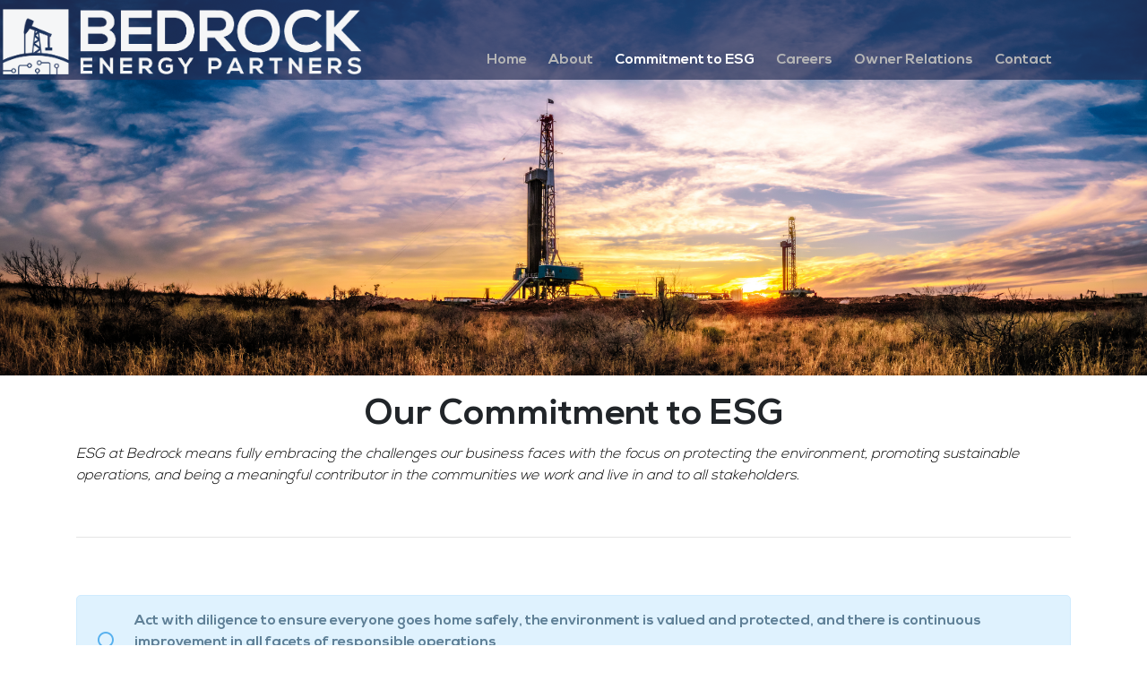

--- FILE ---
content_type: text/html; charset=UTF-8
request_url: https://www.bedrockep.com/commitment-to-esg/
body_size: 4921
content:
<!doctype html>
<html lang="en-US" prefix="og: http://ogp.me/ns#">
<head>
	<meta charset="UTF-8">
	<meta name="viewport" content="width=device-width, initial-scale=1">
	<link rel="profile" href="https://gmpg.org/xfn/11">
	<script src="https://www.bedrockep.com/wp-content/themes/bedrock/js/jquery-3.2.1.min.js"></script>
	<title>Commitment to ESG - Bedrock Energy Partners</title>

<!-- This site is optimized with the Yoast SEO plugin v9.3 - https://yoast.com/wordpress/plugins/seo/ -->
<link rel="canonical" href="https://www.bedrockep.com/commitment-to-esg/" />
<meta property="og:locale" content="en_US" />
<meta property="og:type" content="article" />
<meta property="og:title" content="Commitment to ESG - Bedrock Energy Partners" />
<meta property="og:url" content="https://www.bedrockep.com/commitment-to-esg/" />
<meta property="og:site_name" content="Bedrock Energy Partners" />
<meta name="twitter:card" content="summary_large_image" />
<meta name="twitter:title" content="Commitment to ESG - Bedrock Energy Partners" />
<!-- / Yoast SEO plugin. -->

<link rel='dns-prefetch' href='//s.w.org' />
<link rel="alternate" type="application/rss+xml" title="Bedrock Energy Partners &raquo; Feed" href="https://www.bedrockep.com/feed/" />
<link rel="alternate" type="application/rss+xml" title="Bedrock Energy Partners &raquo; Comments Feed" href="https://www.bedrockep.com/comments/feed/" />
		<script type="text/javascript">
			window._wpemojiSettings = {"baseUrl":"https:\/\/s.w.org\/images\/core\/emoji\/11\/72x72\/","ext":".png","svgUrl":"https:\/\/s.w.org\/images\/core\/emoji\/11\/svg\/","svgExt":".svg","source":{"concatemoji":"https:\/\/www.bedrockep.com\/wp-includes\/js\/wp-emoji-release.min.js?ver=5.0.24"}};
			!function(e,a,t){var n,r,o,i=a.createElement("canvas"),p=i.getContext&&i.getContext("2d");function s(e,t){var a=String.fromCharCode;p.clearRect(0,0,i.width,i.height),p.fillText(a.apply(this,e),0,0);e=i.toDataURL();return p.clearRect(0,0,i.width,i.height),p.fillText(a.apply(this,t),0,0),e===i.toDataURL()}function c(e){var t=a.createElement("script");t.src=e,t.defer=t.type="text/javascript",a.getElementsByTagName("head")[0].appendChild(t)}for(o=Array("flag","emoji"),t.supports={everything:!0,everythingExceptFlag:!0},r=0;r<o.length;r++)t.supports[o[r]]=function(e){if(!p||!p.fillText)return!1;switch(p.textBaseline="top",p.font="600 32px Arial",e){case"flag":return s([55356,56826,55356,56819],[55356,56826,8203,55356,56819])?!1:!s([55356,57332,56128,56423,56128,56418,56128,56421,56128,56430,56128,56423,56128,56447],[55356,57332,8203,56128,56423,8203,56128,56418,8203,56128,56421,8203,56128,56430,8203,56128,56423,8203,56128,56447]);case"emoji":return!s([55358,56760,9792,65039],[55358,56760,8203,9792,65039])}return!1}(o[r]),t.supports.everything=t.supports.everything&&t.supports[o[r]],"flag"!==o[r]&&(t.supports.everythingExceptFlag=t.supports.everythingExceptFlag&&t.supports[o[r]]);t.supports.everythingExceptFlag=t.supports.everythingExceptFlag&&!t.supports.flag,t.DOMReady=!1,t.readyCallback=function(){t.DOMReady=!0},t.supports.everything||(n=function(){t.readyCallback()},a.addEventListener?(a.addEventListener("DOMContentLoaded",n,!1),e.addEventListener("load",n,!1)):(e.attachEvent("onload",n),a.attachEvent("onreadystatechange",function(){"complete"===a.readyState&&t.readyCallback()})),(n=t.source||{}).concatemoji?c(n.concatemoji):n.wpemoji&&n.twemoji&&(c(n.twemoji),c(n.wpemoji)))}(window,document,window._wpemojiSettings);
		</script>
		<style type="text/css">
img.wp-smiley,
img.emoji {
	display: inline !important;
	border: none !important;
	box-shadow: none !important;
	height: 1em !important;
	width: 1em !important;
	margin: 0 .07em !important;
	vertical-align: -0.1em !important;
	background: none !important;
	padding: 0 !important;
}
</style>
<link rel='stylesheet' id='wp-block-library-css'  href='https://www.bedrockep.com/wp-includes/css/dist/block-library/style.min.css?ver=5.0.24' type='text/css' media='all' />
<link rel='stylesheet' id='rs-plugin-settings-css'  href='https://www.bedrockep.com/wp-content/plugins/revslider/public/assets/css/settings.css?ver=5.4.8' type='text/css' media='all' />
<style id='rs-plugin-settings-inline-css' type='text/css'>
#rs-demo-id {}
</style>
<link rel='stylesheet' id='wp-pagenavi-css'  href='https://www.bedrockep.com/wp-content/plugins/wp-pagenavi/pagenavi-css.css?ver=2.70' type='text/css' media='all' />
<link rel='stylesheet' id='dashicons-css'  href='https://www.bedrockep.com/wp-includes/css/dashicons.min.css?ver=5.0.24' type='text/css' media='all' />
<link rel='stylesheet' id='js_composer_front-css'  href='https://www.bedrockep.com/wp-content/plugins/js_composer/assets/css/js_composer.min.css?ver=5.5.2' type='text/css' media='all' />
<script>if (document.location.protocol != "https:") {document.location = document.URL.replace(/^http:/i, "https:");}</script><script type='text/javascript' src='https://www.bedrockep.com/wp-includes/js/jquery/jquery.js?ver=1.12.4'></script>
<script type='text/javascript' src='https://www.bedrockep.com/wp-includes/js/jquery/jquery-migrate.min.js?ver=1.4.1'></script>
<script type='text/javascript' src='https://www.bedrockep.com/wp-content/plugins/revslider/public/assets/js/jquery.themepunch.tools.min.js?ver=5.4.8'></script>
<script type='text/javascript' src='https://www.bedrockep.com/wp-content/plugins/revslider/public/assets/js/jquery.themepunch.revolution.min.js?ver=5.4.8'></script>
<link rel='https://api.w.org/' href='https://www.bedrockep.com/wp-json/' />
<link rel="EditURI" type="application/rsd+xml" title="RSD" href="https://www.bedrockep.com/xmlrpc.php?rsd" />
<link rel="wlwmanifest" type="application/wlwmanifest+xml" href="https://www.bedrockep.com/wp-includes/wlwmanifest.xml" /> 
<meta name="generator" content="WordPress 5.0.24" />
<link rel='shortlink' href='https://www.bedrockep.com/?p=442' />
<link rel="alternate" type="application/json+oembed" href="https://www.bedrockep.com/wp-json/oembed/1.0/embed?url=https%3A%2F%2Fwww.bedrockep.com%2Fcommitment-to-esg%2F" />
<link rel="alternate" type="text/xml+oembed" href="https://www.bedrockep.com/wp-json/oembed/1.0/embed?url=https%3A%2F%2Fwww.bedrockep.com%2Fcommitment-to-esg%2F&#038;format=xml" />
<!--[if IE 9]> <script>var _gambitParallaxIE9 = true;</script> <![endif]-->		<style type="text/css">.recentcomments a{display:inline !important;padding:0 !important;margin:0 !important;}</style>
		<meta name="generator" content="Powered by WPBakery Page Builder - drag and drop page builder for WordPress."/>
<!--[if lte IE 9]><link rel="stylesheet" type="text/css" href="https://www.bedrockep.com/wp-content/plugins/js_composer/assets/css/vc_lte_ie9.min.css" media="screen"><![endif]--><meta name="generator" content="Powered by Slider Revolution 5.4.8 - responsive, Mobile-Friendly Slider Plugin for WordPress with comfortable drag and drop interface." />
<script type="text/javascript">function setREVStartSize(e){									
						try{ e.c=jQuery(e.c);var i=jQuery(window).width(),t=9999,r=0,n=0,l=0,f=0,s=0,h=0;
							if(e.responsiveLevels&&(jQuery.each(e.responsiveLevels,function(e,f){f>i&&(t=r=f,l=e),i>f&&f>r&&(r=f,n=e)}),t>r&&(l=n)),f=e.gridheight[l]||e.gridheight[0]||e.gridheight,s=e.gridwidth[l]||e.gridwidth[0]||e.gridwidth,h=i/s,h=h>1?1:h,f=Math.round(h*f),"fullscreen"==e.sliderLayout){var u=(e.c.width(),jQuery(window).height());if(void 0!=e.fullScreenOffsetContainer){var c=e.fullScreenOffsetContainer.split(",");if (c) jQuery.each(c,function(e,i){u=jQuery(i).length>0?u-jQuery(i).outerHeight(!0):u}),e.fullScreenOffset.split("%").length>1&&void 0!=e.fullScreenOffset&&e.fullScreenOffset.length>0?u-=jQuery(window).height()*parseInt(e.fullScreenOffset,0)/100:void 0!=e.fullScreenOffset&&e.fullScreenOffset.length>0&&(u-=parseInt(e.fullScreenOffset,0))}f=u}else void 0!=e.minHeight&&f<e.minHeight&&(f=e.minHeight);e.c.closest(".rev_slider_wrapper").css({height:f})					
						}catch(d){console.log("Failure at Presize of Slider:"+d)}						
					};</script>
<noscript><style type="text/css"> .wpb_animate_when_almost_visible { opacity: 1; }</style></noscript></head>

<body data-rsssl=1 class="page-template-default page page-id-442 wpb-js-composer js-comp-ver-5.5.2 vc_responsive">
<div id="page" class="site">
	<header id="masthead" class="site-header">
		<div class="site-branding">
			<div class="row">
				<div class="col-sm-4">
					<a class="logo" href="https://www.bedrockep.com"><img src="https://www.bedrockep.com/wp-content/uploads/Bedrock.png" /></a>
				</div>
				<div class="col-sm-8">
					<nav id="site-navigation" class="main-navigation">
						<button class="menu-toggle" aria-controls="primary-menu" aria-expanded="false"><i class="fa fa-bars" aria-hidden="true"></i> Menu</button>
						<div class="menu-main-menu-container"><ul id="primary-menu" class="menu"><li id="menu-item-85" class="menu-item menu-item-type-post_type menu-item-object-page menu-item-home menu-item-85"><a href="https://www.bedrockep.com/">Home</a></li>
<li id="menu-item-84" class="menu-item menu-item-type-post_type menu-item-object-page menu-item-84"><a href="https://www.bedrockep.com/about-bedrock-energy-partners/">About</a></li>
<li id="menu-item-524" class="menu-item menu-item-type-post_type menu-item-object-page current-menu-item page_item page-item-442 current_page_item menu-item-524"><a href="https://www.bedrockep.com/commitment-to-esg/">Commitment to ESG</a></li>
<li id="menu-item-82" class="menu-item menu-item-type-post_type menu-item-object-page menu-item-82"><a href="https://www.bedrockep.com/careers/">Careers</a></li>
<li id="menu-item-173" class="menu-item menu-item-type-post_type menu-item-object-page menu-item-173"><a href="https://www.bedrockep.com/owner-relations/">Owner Relations</a></li>
<li id="menu-item-78" class="menu-item menu-item-type-post_type menu-item-object-page menu-item-78"><a href="https://www.bedrockep.com/contact/">Contact</a></li>
</ul></div>					</nav><!-- #site-navigation -->
				</div>
			</div>
		</div><!-- .site-branding -->
		
		
	</header><!-- #masthead -->
	
	<div class="clear"></div>
	<div id="content" class="site-content">
	

	<div id="primary" class="content-area">
		<main id="main" class="site-main">

			<div class="vc_row"><div class=""><div class="vc_column-inner "><div class="wpb_wrapper">
	<div  class="wpb_single_image wpb_content_element vc_align_left">
		
		<figure class="wpb_wrapper vc_figure">
			<div class="vc_single_image-wrapper   vc_box_border_grey"><img width="8685" height="2840" src="https://www.bedrockep.com/wp-content/uploads/shutterstock_1129778507.jpg" class="vc_single_image-img attachment-full" alt="" srcset="https://www.bedrockep.com/wp-content/uploads/shutterstock_1129778507.jpg 8685w, https://www.bedrockep.com/wp-content/uploads/shutterstock_1129778507-300x98.jpg 300w, https://www.bedrockep.com/wp-content/uploads/shutterstock_1129778507-768x251.jpg 768w, https://www.bedrockep.com/wp-content/uploads/shutterstock_1129778507-1024x335.jpg 1024w" sizes="(max-width: 8685px) 100vw, 8685px" /></div>
		</figure>
	</div>
</div></div></div></div><div class="vc_row"><div class="container"><div class="vc_column-inner "><div class="wpb_wrapper"><div class="vc_row"><div class=""><div class="vc_column-inner "><div class="wpb_wrapper">
	<div class="wpb_text_column wpb_content_element " >
		<div class="wpb_wrapper">
			<h1 style="text-align: center;"><strong>Our Commitment to ESG</strong></h1>
<p><span style="color: #000000;"><i>ESG at Bedrock means fully embracing the challenges our business faces with the focus on protecting the environment, promoting sustainable operations, and being a meaningful contributor in the communities we work and live in and to all stakeholders.</i></span></p>
<p>&nbsp;</p>
<hr />

		</div>
	</div>
<div class="vc_empty_space"   style="height: 32px" ><span class="vc_empty_space_inner"></span></div>
<div class="vc_empty_space"   style="height: 32px" ><span class="vc_empty_space_inner"></span></div>
<div class="vc_message_box vc_message_box-standard vc_message_box-rounded vc_color-info" >
	<div class="vc_message_box-icon"><i class="fa fa-genderless"></i>
	</div><p><b>Act with diligence to ensure everyone goes home safely, the environment is valued and protected, and there is continuous improvement in all facets of responsible operations</b></p>
</div>
<div class="vc_message_box vc_message_box-standard vc_message_box-rounded vc_color-blue" >
	<div class="vc_message_box-icon"><i class="fa fa-genderless"></i>
	</div><p><b>Carry out all measures to meet and exceed current environmental requirements and where reasonably practicable, develop requirements to improve the environment and its sustainability</b></p>
</div>
<div class="vc_message_box vc_message_box-standard vc_message_box-rounded vc_color-turquoise" >
	<div class="vc_message_box-icon"><i class="fa fa-genderless"></i>
	</div><p><b>Contribute meaningfully to society and the communities we live and work in</b></p>
</div>
</div></div></div></div><div class="vc_btn3-container vc_btn3-center" >
	<a class="vc_general vc_btn3 vc_btn3-size-md vc_btn3-shape-rounded vc_btn3-style-modern vc_btn3-block vc_btn3-icon-left vc_btn3-color-blue" href="https://www.bedrockep.com/wp-content/uploads/Bedrock-ESG-Policy_2020.01.31.pdf" title=""><i class="vc_btn3-icon fa fa-sign-in"></i> Download Bedrock's Full ESG Policy</a></div>
</div></div></div></div>

		</main><!-- #main -->
	</div><!-- #primary -->
	
<!-- Exit Intent Popup -->	

	



	</div><!-- #content -->
	
	<div class="creds container">
				<div class="clear"></div>
	</div>
	<footer id="colophon" class="site-footer">
		<div class="container">
			<div class="row">
				
				<div class="col-sm-2">
					<a href="https://www.bedrockep.com"><img src="https://www.bedrockep.com/wp-content/uploads/logo.png" /></a>
					<div class="finfo"></div>
				</div>
				<div class="col-sm-8">
					<div class="menu-main-menu-container"><ul id="footer-menu" class="menu"><li class="menu-item menu-item-type-post_type menu-item-object-page menu-item-home menu-item-85"><a href="https://www.bedrockep.com/">Home</a></li>
<li class="menu-item menu-item-type-post_type menu-item-object-page menu-item-84"><a href="https://www.bedrockep.com/about-bedrock-energy-partners/">About</a></li>
<li class="menu-item menu-item-type-post_type menu-item-object-page current-menu-item page_item page-item-442 current_page_item menu-item-524"><a href="https://www.bedrockep.com/commitment-to-esg/">Commitment to ESG</a></li>
<li class="menu-item menu-item-type-post_type menu-item-object-page menu-item-82"><a href="https://www.bedrockep.com/careers/">Careers</a></li>
<li class="menu-item menu-item-type-post_type menu-item-object-page menu-item-173"><a href="https://www.bedrockep.com/owner-relations/">Owner Relations</a></li>
<li class="menu-item menu-item-type-post_type menu-item-object-page menu-item-78"><a href="https://www.bedrockep.com/contact/">Contact</a></li>
</ul></div>					
					
				</div>
				<div class="col-sm-2">
					<div class="social"><a href="https://www.linkedin.com/company/bedrock-energy-partners/" target="_blank"><i class="fa fa-linkedin" aria-hidden="true"></i></a></div>				</div>
				
			</div><!-- .row -->
			<div class="site-info">
				<div class="copy">©2026 Bedrock Energy Partners All Rights Reserved.</div>
			</div><!-- .site-info -->
		</div><!-- .container -->
		
	</footer><!-- #colophon -->
</div><!-- #page -->

<script>
jQuery(window).scroll(function() {    
    var scroll = $(window).scrollTop();

    if (scroll >= 200) {
        jQuery(".site-branding").addClass("on");
    } else {
        jQuery(".site-branding").removeClass("on");
    }
});
</script>


<link rel='stylesheet' id='font-awesome-css'  href='https://www.bedrockep.com/wp-content/plugins/js_composer/assets/lib/bower/font-awesome/css/font-awesome.min.css?ver=5.5.2' type='text/css' media='all' />
<link rel='stylesheet' id='website-style-css'  href='https://www.bedrockep.com/wp-content/themes/bedrock/style.css?ver=5.0.24' type='text/css' media='all' />
<link rel='stylesheet' id='custom-fonts-css'  href='https://www.bedrockep.com/wp-content/themes/bedrock/fonts/fonts.css?ver=5.0.24' type='text/css' media='all' />
<link rel='stylesheet' id='bootstrap-style-css'  href='https://www.bedrockep.com/wp-content/themes/bedrock/inc/bootstrap/css/bootstrap.min.css?ver=5.0.24' type='text/css' media='all' />
<link rel='stylesheet' id='bxslider-style-css'  href='https://www.bedrockep.com/wp-content/themes/bedrock/js/jquery.bxslider.css?ver=5.0.24' type='text/css' media='all' />
<link rel='stylesheet' id='jqueryui-css-css'  href='https://www.bedrockep.com/wp-content/themes/bedrock/js/jquery-ui.min.css?ver=5.0.24' type='text/css' media='all' />
<link rel='stylesheet' id='magnific-css-css'  href='https://www.bedrockep.com/wp-content/themes/bedrock/js/magnific.css?ver=5.0.24' type='text/css' media='all' />
<script type='text/javascript' src='https://www.bedrockep.com/wp-includes/js/wp-embed.min.js?ver=5.0.24'></script>
<script type='text/javascript' src='https://www.bedrockep.com/wp-content/plugins/js_composer/assets/js/dist/js_composer_front.min.js?ver=5.5.2'></script>
<script type='text/javascript' src='https://www.bedrockep.com/wp-content/themes/bedrock/js/magnific.js?ver=1'></script>
<script type='text/javascript' src='https://www.bedrockep.com/wp-content/themes/bedrock/js/navigation.js?ver=20151215'></script>
<script type='text/javascript' src='https://www.bedrockep.com/wp-content/themes/bedrock/inc/bootstrap/js/bootstrap.min.js?ver=5.0.24'></script>
<script type='text/javascript' src='https://www.bedrockep.com/wp-content/themes/bedrock/js/jquery.bxslider.js?ver=5.0.24'></script>
<script type='text/javascript' src='https://www.bedrockep.com/wp-content/themes/bedrock/js/skip-link-focus-fix.js?ver=20151215'></script>
<script type='text/javascript' src='https://www.bedrockep.com/wp-content/themes/bedrock/js/jquery-ui.min.js?ver=5.0.24'></script>

</body>
</html>


--- FILE ---
content_type: text/css
request_url: https://www.bedrockep.com/wp-content/themes/bedrock/style.css?ver=5.0.24
body_size: 3141
content:
/*!
Theme Name:  Bedrock
Author: Austen Cabler - Zephyr Salvo
Description: A beautifully built custom website.
Version: 1.0
*/
/*--------------------------------------------------------------
### TABLE OF CONTENTS ###
# Global Styles
# Navigation
# Menus
# Home
# Content
# Footer
# Responsive
--------------------------------------------------------------*/
/*--------------------------------------------------------------
# Global Styles
--------------------------------------------------------------*/

html {
  position: relative;
  min-height: 100%;
}
body {
	font-family: 'Nexa' !important;
	font-size: 16px !important;
	font-weight: 500;
	color: #000;
	-moz-osx-font-smoothing: grayscale;
	overflow-x: hidden !important;
	height: 100%;
	margin-bottom: 200px;
}
.site{
    overflow-x: hidden;
}
a{
	color:#0c74a0;
}
a, a:hover {

	transition: all 0.25s ease-in-out 0s;
}
* {
	-moz-box-sizing: border-box;
}
a img {
	border: none !important;
}
a:active, a:focus {
	outline: none !important;
	-moz-outline-style: none !important;
}
img.alignright{
	float:right;
}
img.alignleft{
	float:left;
}
.container{
	padding:20px;
}

.clear, .clearfix {
	clear: both;
	height: 1px;
	margin: -1px 0 0;
	font-size: 1px;
}
img.full{
	width:100%;
	height:auto;
}
img.med{
	margin-right:20px;
	width:200px;
}
img.small{
	width:160px;
	height:auto;
	margin:5px;
	border:4px solid #ddd;
}
.errors{ color:#F00; }
input.invalidValue{ background: #FFDFDF; border:1px solid #F00; }
input.requiredValue{ background: #FFFFDF; border:1px solid #F00; }

.find{
	margin-top:10px;
	height:35px !important;
}
.pos{
	position:absolute;
	top:48px;
	right:17px;
}
.vwrapper         {width:100%;height:auto;margin:0 auto;}
.h_iframe        { position:relative; padding:0;margin:0;}
.h_iframe .ratio { display:block;width:100%;height:auto; }
.h_iframe iframe { position:absolute;top:0;left:0;width:100%; height:100%; }

.vc_row{
	margin:0 !important;
}
.wpb_row, .wpb_content_element, ul.wpb_thumbnails-fluid > li, .last_toggle_el_margin, .wpb_button {
    margin-bottom: 0 !important;
}

p {
    margin-top: 0;
    margin-bottom: 1rem !important;
}

/*--------------------------------------------------------------
# Navigation
--------------------------------------------------------------*/
#masthead{
	background-repeat: no-repeat !important;
	background-size: cover !important;
	width: 100%;
	z-index: 999;
	position: fixed;
	top:0;
}
#masthead img{
	padding-top: 10px;
	padding-bottom: 5px;
	height: auto;
	display: block;
    margin: auto;
	width: 100%;
	max-width:400px;
	transition:.3s ease;
}


.site-branding{
	padding:0px 0px;
	color:#000;
	background: rgba(37,47,87, .7);
	transition: .3s ease;
}
.on{
	background: rgba(37,47,87, 1) !important;
}
.on img{
	max-width: 300px !important;
}
.on .main-navigation {
    margin-top: 5px;
}
.social{
	margin-top: 0px;
	text-align: right;
	float: right;
}
.social i {
    color: #0d72ba;
    font-size: 14px;
    background: #fff;
    padding: 10px;
    border-radius: 50%;
    width: 35px;
    margin: 0px 2px;
    text-align: center;
}


/*--------------------------------------------------------------
## Menus
--------------------------------------------------------------*/
.main-navigation {
    clear: both;
    display: block;
    margin-top: 25px;
    padding: 10px 0px;
    position: relative;
    bottom: 0px;
	transition:.3s ease;
}

.main-navigation ul {
	display: none;
	list-style: none;
	margin: 0;
	padding-left: 0;
	text-align: center;
}

.main-navigation ul ul {
	box-shadow: 0 3px 3px rgba(0, 0, 0, 0.2);
	float: left;
	position: absolute;
	top: 100%;
	left: -999em;
	z-index: 99999;
}

.main-navigation ul ul ul {
	left: -999em;
	top: 0;
}

.main-navigation ul ul li:hover > ul,
.main-navigation ul ul li.focus > ul {
	left: 100%;
}

.main-navigation ul ul a {
	width: 200px;
}

.main-navigation ul li:hover > ul,
.main-navigation ul li.focus > ul {
	left: auto;
}

.main-navigation li {
    float: none;
    position: relative;
    display: inline-block;
    
    border-radius: 5px;
    margin-right: 0px;
}

.main-navigation a {
	display: block;
	text-decoration: none;
	padding: 20px 10px 0px;
	color:#b6b6b6;
	font-weight:600;
	transition:.3s ease;
}
.main-navigation a:hover{
	color:#fff;
	text-decoration:none;
	font-weight:500;
}
.current-menu-item a {
	color:#fff;
	text-decoration:none;
	font-weight:600;
}
/*Dropdown*/
.sub-menu{
	background: #182535;
}
.sub-menu li{
	text-align: left;
	background: #182535;
}
.sub-menu li a{
	color:#fff;
}
.menu-item-2910 .sub-menu{
	min-width: 400px;
}
.sub-menu a:hover {
	color:#fff ;
}
.site-header .menu-item-object-areas-of-practice {
    width: 50%;
    float: left !important;
}
/* Small menu. */
.menu-toggle,
.main-navigation.toggled ul {
	display: block;
}

@media screen and (min-width: 37.5em) {
	.menu-toggle {
		display: none;
	}
	.main-navigation ul {
		display: block;
	}
}

.site-main .comment-navigation, .site-main
.posts-navigation, .site-main
.post-navigation {
	margin: 0 0 1.5em;
	overflow: hidden;
}

.comment-navigation .nav-previous,
.posts-navigation .nav-previous,
.post-navigation .nav-previous {
	float: left;
	width: 50%;
}

.comment-navigation .nav-next,
.posts-navigation .nav-next,
.post-navigation .nav-next {
	float: right;
	text-align: right;
	width: 50%;
}
h2{
	font-size: 44px !important;
}
h3{
	font-size: 34px !important;
	text-transform: uppercase;
}
/*--------------------------------------------------------------
# Home
--------------------------------------------------------------*/
.home-mid .vc_col-sm-6{
	padding-left: 0px !important;
	padding-right: 0px !important;
	color:#fff;	
	margin: 10px 0px;
}
.home-mid .vc_col-sm-6 .vc_column-inner{
	padding: 80px 50px 80px;
	min-height: 430px;
}
.mid-left{
	border-right:5px solid #fff;
}
.mid-right{
	border-left:5px solid #fff;
}
.home-lower{
	color:#fff;	
	padding:100px 20%;
}
.homebot {
	padding:140px 10%;
	
}
.gform_wrapper .top_label .gfield_label {
    display: none !important;
}
.gform_wrapper .gform_footer input.button, .gform_wrapper .gform_footer input[type=submit], .gform_wrapper .gform_page_footer input.button, .gform_wrapper .gform_page_footer input[type=submit]{
	background: #0d72ba;
	color:#fff;
	border:none !important;
	padding: 10px 20px !important;
}
.gform_wrapper .gform_footer {
    padding: 0px;
    margin: 0;
    margin-top: 10px;
}
/*--------------------------------------------------------------
# Content
--------------------------------------------------------------*/

.contact .gform_wrapper .top_label .gfield_label{
	display: inline !important;
}
.button{
	padding: 20px 30px;
	margin:10px 0px;
	position: relative;
	z-index: 3;
	display: inline-block;
}
.white{
	background: #fff;
	color:#000;
}
.blue{
	background: #0d72ba;
	color:#fff;
}
.wborder{
	color:#fff;
	border: #fff solid 3px;
}
.vc_toggle_title h4 {
    font-size: 22px;
}
#label_1_7_1{
    padding-top: 6px;
}
.name_first label, .name_last label{
	display:none !important;
}
.rosq .wpb_text_column{
	padding:40px 0px 20px;
	box-shadow:0px 0px 1px 0px rgba(0, 0, 0, 0.3);
	min-height: 200px;
}
.rosq .vc_icon_element {
	margin-bottom: -30px;
}
.gobtn .vc_btn3.vc_btn3-color-blue.vc_btn3-style-modern {
    color: #fff;
    border-color: #252F57;
    background-color: #252F57;
	font-size:20px;
	text-transform: none;
}
.ownerel h5{
	font-size:18px;
	padding-top:20px;
	text-transform:uppercase;
	padding-bottom: 55px;
}
/*Exit Intent*/
.white-popup {
  position: relative;
  background: #FFF;
  padding: 20px;
  width: auto;
  max-width: 500px;
  margin: 20px auto;
}

/*Team Images*/
.image-bordered img{
	margin: 0px 10px 10px 0px;
	border: 5px solid #0D72BA;
}

.aligncenter,
div.aligncenter {
    display: block;
    margin: 5px auto 5px auto;
}

p img.alignright{
	margin: 0px 15px;
}

/*--------------------------------------------------------------
# Careers
--------------------------------------------------------------*/
.gf_hide{
	display:none;
}
.jhead div{
	width:17.5%;
	background: #0D72BA;
	float:left;
	color:#fff;
	font-weight: 700;
	padding:10px;
	text-align:center;
	min-height: 56px;
}
.job div{
	border-top: 1px solid #eee;
	width:17.5%;
	background: #fff;
	float:left;
	padding:10px;
	text-align:center;
	min-height: 100px;
    font-size: 20px;
	transition:.1s ease;
}
.job-title{
	width:30% !important;
	text-align:left !important;
}
.job:hover > div{
	background:#efefef;
	color:#000;
}
.job-apply a{
	background: #222A51;
    color: #fff;
	margin:auto;
	display: block;
	text-align: center;
	box-shadow: #000 0px 0px 1px;
}
.job-content h4{
	padding:15px 0px;
}
.jcollapse{
	margin:15px 0px !important;
	background: #182535;
	color:#fff;
	display: inline-block;
	padding:10px 20px;
}
/*--------------------------------------------------------------
# Footer
--------------------------------------------------------------*/

footer{
	font-size: 14px;
	color:#000;
	padding-top: 0px;
	background-size: cover !important;
}
footer .container{
	padding:0 !important;
}
footer img{
	max-width:100%;
	
}
#footer-menu{
	padding:0;
	list-style: none;
	text-align: center;
}
#footer-menu li{
	display: inline-block;
	padding: 0px 10px;
}
#footer-menu li a{
	color:#000;
}
.finfo{
	padding-top: 30px;
}
footer .social i {
    color: #fff;
    font-size: 14px;
    background: #000;
}

.site-info{
	position: relative;
	width: 100%;
	background: #fff;
	font-size: 18px;
	color:#000;
}

.copy {
    text-align: center;
    font-style: italic;
	font-size:14px;
}


/*--------------------------------------------------------------
# Responsive
--------------------------------------------------------------*/
/* Large desktop */
@media (min-width: 1200px) {

}
@media (min-width: 992px) and (max-width: 1199px) {
	.home-mid .vc_col-sm-6 .vc_column-inner {
		padding: 80px 50px 80px;
		min-height: 450px;
	}
}

/* Portrait tablet to landscape and desktop */
@media (min-width: 768px) and (max-width: 991px) {
	.main-navigation a {
		font-size: 14px;
		padding: 0px 5px !important;
	}
	.home-mid .vc_col-sm-6 .vc_column-inner {
		padding: 40px 20px;
		min-height: 420px;
	}
	.rosq h2{
		font-size: 34px !important;
	}
	.ownerel h5 {
		font-size: 18px;
		padding-top: 15px;
		text-transform: uppercase;
		padding-bottom: 30px;
	}
	.ownerel h5 a {
		min-height: 50px !important;
		display: block;
	}
	.conthead{
		height:290px !important;
	}
	
}

/* Landscape phone to portrait tablet */
@media (max-width: 767px) {
	#masthead {
		position: relative;
	}
	.site-branding {
		padding-left: 0px !important;
		padding-right: 0px !important;
		background: rgba(37,47,87, 1) !important;
	}
	
	.on img, .site-branding img {
		max-width: 100% !important;
		width: 100% !important;
		padding:10px;
	}
	
	/*Nav*/
	.on .main-navigation, .main-navigation {
		margin-top: 5px;
	}
	.menu-toggle, .main-navigation.toggled ul {
		display: block;
		width: 100%;
		padding: 10px;
		background: #252F57;
		color:#fff;
	}
	.main-navigation li {
		display: block;
	}
	.main-navigation {
		padding: 0px;
		margin-top: 0px;
	}
	.main-navigation a {
		color: #fff;
	}
	/*Home*/
	.home-mid .vc_col-sm-6 .vc_column-inner, .home-lower {
		padding: 20px;
		min-height: 0px;
	}
	
	/*Content*/
	.alljobs{
		overflow:scroll;
	}
	.jhead div, .job div {
		width: 50% !important;
	}
	.job-department, .job-location, .job-type{
		display:none;
	}
	.mobilehide{
		display:none;
	}
	.vrel .vc_icon_element.vc_icon_element-outer.vc_icon_element-align-right, .vrel .vc_col-sm-7 {
		text-align: center !important;
	}
	.conthead{
		height:121px !important;
	}
	/*Form*/
	
	/*Footer*/
	footer{
		text-align: center;
	}
	.site-info{
		width: 100%;
		font-size: 14px;
	}
	.social {
		margin-top: 0px;
		text-align: center;
		float: none;
		margin-bottom: 10px;
	}

}
/* iPad landscape layouts only */
@media only screen and (min-device-width: 481px) and (max-device-width: 1024px) and (orientation:landscape) {

}
/* iPad portrait layouts only */
@media only screen and (min-device-width: 481px) and (max-device-width: 1024px) and (orientation:portrait) {

}
@media (max-width: 480px) {


}


--- FILE ---
content_type: text/css
request_url: https://www.bedrockep.com/wp-content/themes/bedrock/fonts/fonts.css?ver=5.0.24
body_size: 1235
content:
/*NEXA*/
@font-face {
    font-family: 'Nexa';
    src: url('nexa/NexaLight.eot');
    src: url('nexa/NexaLight.eot?#iefix') format('embedded-opentype'),
        url('nexa/NexaLight.woff2') format('woff2'),
        url('nexa/NexaLight.woff') format('woff'),
        url('nexa/NexaLight.ttf') format('truetype'),
        url('nexa/NexaLight.svg#NexaLight') format('svg');
    font-weight: 300;
    font-style: normal;
}

@font-face {
    font-family: 'Nexa';
    src: url('nexa/NexaBold.eot');
    src: url('nexa/NexaBold.eot?#iefix') format('embedded-opentype'),
        url('nexa/NexaBold.woff2') format('woff2'),
        url('nexa/NexaBold.woff') format('woff'),
        url('nexa/NexaBold.ttf') format('truetype'),
        url('nexa/NexaBold.svg#NexaBold') format('svg');
    font-weight: bold;
    font-style: normal;
}



/*Futura*/
@font-face {
	font-family: 'Futura Std';
	src: url('futura/FuturaStd-MediumOblique.eot');
	src: url('futura/FuturaStd-MediumOblique.eot?#iefix') format('embedded-opentype'),
		url('futura/FuturaStd-MediumOblique.woff2') format('woff2'),
		url('futura/FuturaStd-MediumOblique.woff') format('woff'),
		url('futura/FuturaStd-MediumOblique.ttf') format('truetype'),
		url('futura/FuturaStd-MediumOblique.svg#FuturaStd-MediumOblique') format('svg');
	font-weight: 500;
	font-style: italic;
}

@font-face {
	font-family: 'Futura Std';
	src: url('futura/FuturaStd-BoldOblique.eot');
	src: url('futura/FuturaStd-BoldOblique.eot?#iefix') format('embedded-opentype'),
		url('futura/FuturaStd-BoldOblique.woff2') format('woff2'),
		url('futura/FuturaStd-BoldOblique.woff') format('woff'),
		url('futura/FuturaStd-BoldOblique.ttf') format('truetype'),
		url('futura/FuturaStd-BoldOblique.svg#FuturaStd-BoldOblique') format('svg');
	font-weight: bold;
	font-style: italic;
}

@font-face {
	font-family: 'Futura Std';
	src: url('futura/FuturaStd-Condensed.eot');
	src: url('futura/FuturaStd-Condensed.eot?#iefix') format('embedded-opentype'),
		url('futura/FuturaStd-Condensed.woff2') format('woff2'),
		url('futura/FuturaStd-Condensed.woff') format('woff'),
		url('futura/FuturaStd-Condensed.ttf') format('truetype'),
		url('futura/FuturaStd-Condensed.svg#FuturaStd-Condensed') format('svg');
	font-weight: 500;
	font-style: normal;
}

@font-face {
	font-family: 'Futura Std';
	src: url('futura/FuturaStd-CondExtraBoldObl.eot');
	src: url('futura/FuturaStd-CondExtraBoldObl.eot?#iefix') format('embedded-opentype'),
		url('futura/FuturaStd-CondExtraBoldObl.woff2') format('woff2'),
		url('futura/FuturaStd-CondExtraBoldObl.woff') format('woff'),
		url('futura/FuturaStd-CondExtraBoldObl.ttf') format('truetype'),
		url('futura/FuturaStd-CondExtraBoldObl.svg#FuturaStd-CondExtraBoldObl') format('svg');
	font-weight: 800;
	font-style: italic;
}

@font-face {
	font-family: 'Futura Std';
	src: url('futura/FuturaStd-Bold.eot');
	src: url('futura/FuturaStd-Bold.eot?#iefix') format('embedded-opentype'),
		url('futura/FuturaStd-Bold.woff2') format('woff2'),
		url('futura/FuturaStd-Bold.woff') format('woff'),
		url('futura/FuturaStd-Bold.ttf') format('truetype'),
		url('futura/FuturaStd-Bold.svg#FuturaStd-Bold') format('svg');
	font-weight: bold;
	font-style: normal;
}

@font-face {
	font-family: 'Futura Std';
	src: url('futura/FuturaStd-CondensedLightObl.eot');
	src: url('futura/FuturaStd-CondensedLightObl.eot?#iefix') format('embedded-opentype'),
		url('futura/FuturaStd-CondensedLightObl.woff2') format('woff2'),
		url('futura/FuturaStd-CondensedLightObl.woff') format('woff'),
		url('futura/FuturaStd-CondensedLightObl.ttf') format('truetype'),
		url('futura/FuturaStd-CondensedLightObl.svg#FuturaStd-CondensedLightObl') format('svg');
	font-weight: 300;
	font-style: italic;
}

@font-face {
	font-family: 'Futura Std';
	src: url('futura/FuturaStd-Book.eot');
	src: url('futura/FuturaStd-Book.eot?#iefix') format('embedded-opentype'),
		url('futura/FuturaStd-Book.woff2') format('woff2'),
		url('futura/FuturaStd-Book.woff') format('woff'),
		url('futura/FuturaStd-Book.ttf') format('truetype'),
		url('futura/FuturaStd-Book.svg#FuturaStd-Book') format('svg');
	font-weight: normal;
	font-style: normal;
}

@font-face {
	font-family: 'Futura Std';
	src: url('futura/FuturaStd-LightOblique.eot');
	src: url('futura/FuturaStd-LightOblique.eot?#iefix') format('embedded-opentype'),
		url('futura/FuturaStd-LightOblique.woff2') format('woff2'),
		url('futura/FuturaStd-LightOblique.woff') format('woff'),
		url('futura/FuturaStd-LightOblique.ttf') format('truetype'),
		url('futura/FuturaStd-LightOblique.svg#FuturaStd-LightOblique') format('svg');
	font-weight: 300;
	font-style: italic;
}

@font-face {
	font-family: 'Futura Std';
	src: url('futura/FuturaStd-CondensedOblique.eot');
	src: url('futura/FuturaStd-CondensedOblique.eot?#iefix') format('embedded-opentype'),
		url('futura/FuturaStd-CondensedOblique.woff2') format('woff2'),
		url('futura/FuturaStd-CondensedOblique.woff') format('woff'),
		url('futura/FuturaStd-CondensedOblique.ttf') format('truetype'),
		url('futura/FuturaStd-CondensedOblique.svg#FuturaStd-CondensedOblique') format('svg');
	font-weight: 500;
	font-style: italic;
}

@font-face {
	font-family: 'Futura Std';
	src: url('futura/FuturaStd-CondensedBold.eot');
	src: url('futura/FuturaStd-CondensedBold.eot?#iefix') format('embedded-opentype'),
		url('futura/FuturaStd-CondensedBold.woff2') format('woff2'),
		url('futura/FuturaStd-CondensedBold.woff') format('woff'),
		url('futura/FuturaStd-CondensedBold.ttf') format('truetype'),
		url('futura/FuturaStd-CondensedBold.svg#FuturaStd-CondensedBold') format('svg');
	font-weight: bold;
	font-style: normal;
}

@font-face {
	font-family: 'Futura Std';
	src: url('futura/FuturaStd-BookOblique.eot');
	src: url('futura/FuturaStd-BookOblique.eot?#iefix') format('embedded-opentype'),
		url('futura/FuturaStd-BookOblique.woff2') format('woff2'),
		url('futura/FuturaStd-BookOblique.woff') format('woff'),
		url('futura/FuturaStd-BookOblique.ttf') format('truetype'),
		url('futura/FuturaStd-BookOblique.svg#FuturaStd-BookOblique') format('svg');
	font-weight: normal;
	font-style: italic;
}

@font-face {
	font-family: 'Futura Std';
	src: url('futura/FuturaStd-HeavyOblique.eot');
	src: url('futura/FuturaStd-HeavyOblique.eot?#iefix') format('embedded-opentype'),
		url('futura/FuturaStd-HeavyOblique.woff2') format('woff2'),
		url('futura/FuturaStd-HeavyOblique.woff') format('woff'),
		url('futura/FuturaStd-HeavyOblique.ttf') format('truetype'),
		url('futura/FuturaStd-HeavyOblique.svg#FuturaStd-HeavyOblique') format('svg');
	font-weight: 900;
	font-style: italic;
}

@font-face {
	font-family: 'Futura Std';
	src: url('futura/FuturaStd-CondensedExtraBd.eot');
	src: url('futura/FuturaStd-CondensedExtraBd.eot?#iefix') format('embedded-opentype'),
		url('futura/FuturaStd-CondensedExtraBd.woff2') format('woff2'),
		url('futura/FuturaStd-CondensedExtraBd.woff') format('woff'),
		url('futura/FuturaStd-CondensedExtraBd.ttf') format('truetype'),
		url('futura/FuturaStd-CondensedExtraBd.svg#FuturaStd-CondensedExtraBd') format('svg');
	font-weight: bold;
	font-style: normal;
}

@font-face {
	font-family: 'Futura Std';
	src: url('futura/FuturaStd-Light.eot');
	src: url('futura/FuturaStd-Light.eot?#iefix') format('embedded-opentype'),
		url('futura/FuturaStd-Light.woff2') format('woff2'),
		url('futura/FuturaStd-Light.woff') format('woff'),
		url('futura/FuturaStd-Light.ttf') format('truetype'),
		url('futura/FuturaStd-Light.svg#FuturaStd-Light') format('svg');
	font-weight: 300;
	font-style: normal;
}

@font-face {
	font-family: 'Futura Std';
	src: url('futura/FuturaStd-Medium.eot');
	src: url('futura/FuturaStd-Medium.eot?#iefix') format('embedded-opentype'),
		url('futura/FuturaStd-Medium.woff2') format('woff2'),
		url('futura/FuturaStd-Medium.woff') format('woff'),
		url('futura/FuturaStd-Medium.ttf') format('truetype'),
		url('futura/FuturaStd-Medium.svg#FuturaStd-Medium') format('svg');
	font-weight: 500;
	font-style: normal;
}

@font-face {
	font-family: 'Futura Std';
	src: url('futura/FuturaStd-ExtraBold.eot');
	src: url('futura/FuturaStd-ExtraBold.eot?#iefix') format('embedded-opentype'),
		url('futura/FuturaStd-ExtraBold.woff2') format('woff2'),
		url('futura/FuturaStd-ExtraBold.woff') format('woff'),
		url('futura/FuturaStd-ExtraBold.ttf') format('truetype'),
		url('futura/FuturaStd-ExtraBold.svg#FuturaStd-ExtraBold') format('svg');
	font-weight: 800;
	font-style: normal;
}

@font-face {
	font-family: 'Futura Std';
	src: url('futura/FuturaStd-ExtraBoldOblique.eot');
	src: url('futura/FuturaStd-ExtraBoldOblique.eot?#iefix') format('embedded-opentype'),
		url('futura/FuturaStd-ExtraBoldOblique.woff2') format('woff2'),
		url('futura/FuturaStd-ExtraBoldOblique.woff') format('woff'),
		url('futura/FuturaStd-ExtraBoldOblique.ttf') format('truetype'),
		url('futura/FuturaStd-ExtraBoldOblique.svg#FuturaStd-ExtraBoldOblique') format('svg');
	font-weight: 800;
	font-style: italic;
}

@font-face {
	font-family: 'Futura Std';
	src: url('futura/FuturaStd-CondensedBoldObl.eot');
	src: url('futura/FuturaStd-CondensedBoldObl.eot?#iefix') format('embedded-opentype'),
		url('futura/FuturaStd-CondensedBoldObl.woff2') format('woff2'),
		url('futura/FuturaStd-CondensedBoldObl.woff') format('woff'),
		url('futura/FuturaStd-CondensedBoldObl.ttf') format('truetype'),
		url('futura/FuturaStd-CondensedBoldObl.svg#FuturaStd-CondensedBoldObl') format('svg');
	font-weight: bold;
	font-style: italic;
}

@font-face {
	font-family: 'Futura Std';
	src: url('futura/FuturaStd-Heavy.eot');
	src: url('futura/FuturaStd-Heavy.eot?#iefix') format('embedded-opentype'),
		url('futura/FuturaStd-Heavy.woff2') format('woff2'),
		url('futura/FuturaStd-Heavy.woff') format('woff'),
		url('futura/FuturaStd-Heavy.ttf') format('truetype'),
		url('futura/FuturaStd-Heavy.svg#FuturaStd-Heavy') format('svg');
	font-weight: 900;
	font-style: normal;
}

@font-face {
	font-family: 'Futura Std';
	src: url('futura/FuturaStd-CondensedLight.eot');
	src: url('futura/FuturaStd-CondensedLight.eot?#iefix') format('embedded-opentype'),
		url('futura/FuturaStd-CondensedLight.woff2') format('woff2'),
		url('futura/FuturaStd-CondensedLight.woff') format('woff'),
		url('futura/FuturaStd-CondensedLight.ttf') format('truetype'),
		url('futura/FuturaStd-CondensedLight.svg#FuturaStd-CondensedLight') format('svg');
	font-weight: 300;
	font-style: normal;
}


/*Proxima Nova*/

@font-face {
	font-family: 'Proxima Nova Th';
	src: url('proximanova/ProximaNova-Extrabld.eot');
	src: url('proximanova/ProximaNova-Extrabld.eot?#iefix') format('embedded-opentype'),
		url('proximanova/ProximaNova-Extrabld.woff2') format('woff2'),
		url('proximanova/ProximaNova-Extrabld.woff') format('woff'),
		url('proximanova/ProximaNova-Extrabld.ttf') format('truetype'),
		url('proximanova/ProximaNova-Extrabld.svg#ProximaNova-Extrabld') format('svg');
	font-weight: 800;
	font-style: normal;
}

@font-face {
	font-family: 'Proxima Nova Cn Lt';
	src: url('proximanova/ProximaNovaCond-Semibold.eot');
	src: url('proximanova/ProximaNovaCond-Semibold.eot?#iefix') format('embedded-opentype'),
		url('proximanova/ProximaNovaCond-Semibold.woff2') format('woff2'),
		url('proximanova/ProximaNovaCond-Semibold.woff') format('woff'),
		url('proximanova/ProximaNovaCond-Semibold.ttf') format('truetype'),
		url('proximanova/ProximaNovaCond-Semibold.svg#ProximaNovaCond-Semibold') format('svg');
	font-weight: 600;
	font-style: normal;
}

@font-face {
	font-family: 'Proxima Nova Lt';
	src: url('proximanova/ProximaNova-SemiboldIt.eot');
	src: url('proximanova/ProximaNova-SemiboldIt.eot?#iefix') format('embedded-opentype'),
		url('proximanova/ProximaNova-SemiboldIt.woff2') format('woff2'),
		url('proximanova/ProximaNova-SemiboldIt.woff') format('woff'),
		url('proximanova/ProximaNova-SemiboldIt.ttf') format('truetype'),
		url('proximanova/ProximaNova-SemiboldIt.svg#ProximaNova-SemiboldIt') format('svg');
	font-weight: 600;
	font-style: italic;
}

@font-face {
	font-family: 'Proxima Nova Lt';
	src: url('proximanova/ProximaNova-Semibold.eot');
	src: url('proximanova/ProximaNova-Semibold.eot?#iefix') format('embedded-opentype'),
		url('proximanova/ProximaNova-Semibold.woff2') format('woff2'),
		url('proximanova/ProximaNova-Semibold.woff') format('woff'),
		url('proximanova/ProximaNova-Semibold.ttf') format('truetype'),
		url('proximanova/ProximaNova-Semibold.svg#ProximaNova-Semibold') format('svg');
	font-weight: 600;
	font-style: normal;
}

@font-face {
	font-family: 'Proxima Nova Rg';
	src: url('proximanova/ProximaNova-RegularIt.eot');
	src: url('proximanova/ProximaNova-RegularIt.eot?#iefix') format('embedded-opentype'),
		url('proximanova/ProximaNova-RegularIt.woff2') format('woff2'),
		url('proximanova/ProximaNova-RegularIt.woff') format('woff'),
		url('proximanova/ProximaNova-RegularIt.ttf') format('truetype'),
		url('proximanova/ProximaNova-RegularIt.svg#ProximaNova-RegularIt') format('svg');
	font-weight: normal;
	font-style: italic;
}

@font-face {
	font-family: 'Proxima Nova Cn Lt';
	src: url('proximanova/ProximaNovaCond-Light.eot');
	src: url('proximanova/ProximaNovaCond-Light.eot?#iefix') format('embedded-opentype'),
		url('proximanova/ProximaNovaCond-Light.woff2') format('woff2'),
		url('proximanova/ProximaNovaCond-Light.woff') format('woff'),
		url('proximanova/ProximaNovaCond-Light.ttf') format('truetype'),
		url('proximanova/ProximaNovaCond-Light.svg#ProximaNovaCond-Light') format('svg');
	font-weight: 300;
	font-style: normal;
}

@font-face {
	font-family: 'Proxima Nova Cn Lt';
	src: url('proximanova/ProximaNovaCond-SemiboldIt.eot');
	src: url('proximanova/ProximaNovaCond-SemiboldIt.eot?#iefix') format('embedded-opentype'),
		url('proximanova/ProximaNovaCond-SemiboldIt.woff2') format('woff2'),
		url('proximanova/ProximaNovaCond-SemiboldIt.woff') format('woff'),
		url('proximanova/ProximaNovaCond-SemiboldIt.ttf') format('truetype'),
		url('proximanova/ProximaNovaCond-SemiboldIt.svg#ProximaNovaCond-SemiboldIt') format('svg');
	font-weight: 600;
	font-style: italic;
}

@font-face {
	font-family: 'Proxima Nova Rg';
	src: url('proximanova/ProximaNova-Bold.eot');
	src: url('proximanova/ProximaNova-Bold.eot?#iefix') format('embedded-opentype'),
		url('proximanova/ProximaNova-Bold.woff2') format('woff2'),
		url('proximanova/ProximaNova-Bold.woff') format('woff'),
		url('proximanova/ProximaNova-Bold.ttf') format('truetype'),
		url('proximanova/ProximaNova-Bold.svg#ProximaNova-Bold') format('svg');
	font-weight: bold;
	font-style: normal;
}

@font-face {
	font-family: 'Proxima Nova Cn Lt';
	src: url('proximanova/ProximaNovaCond-LightIt.eot');
	src: url('proximanova/ProximaNovaCond-LightIt.eot?#iefix') format('embedded-opentype'),
		url('proximanova/ProximaNovaCond-LightIt.woff2') format('woff2'),
		url('proximanova/ProximaNovaCond-LightIt.woff') format('woff'),
		url('proximanova/ProximaNovaCond-LightIt.ttf') format('truetype'),
		url('proximanova/ProximaNovaCond-LightIt.svg#ProximaNovaCond-LightIt') format('svg');
	font-weight: 300;
	font-style: italic;
}

@font-face {
	font-family: 'Proxima Nova Rg';
	src: url('proximanova/ProximaNova-Regular.eot');
	src: url('proximanova/ProximaNova-Regular.eot?#iefix') format('embedded-opentype'),
		url('proximanova/ProximaNova-Regular.woff2') format('woff2'),
		url('proximanova/ProximaNova-Regular.woff') format('woff'),
		url('proximanova/ProximaNova-Regular.ttf') format('truetype'),
		url('proximanova/ProximaNova-Regular.svg#ProximaNova-Regular') format('svg');
	font-weight: normal;
	font-style: normal;
}

@font-face {
	font-family: 'Proxima Nova Bl';
	src: url('proximanova/ProximaNova-Black.eot');
	src: url('proximanova/ProximaNova-Black.eot?#iefix') format('embedded-opentype'),
		url('proximanova/ProximaNova-Black.woff2') format('woff2'),
		url('proximanova/ProximaNova-Black.woff') format('woff'),
		url('proximanova/ProximaNova-Black.ttf') format('truetype'),
		url('proximanova/ProximaNova-Black.svg#ProximaNova-Black') format('svg');
	font-weight: 900;
	font-style: normal;
}

@font-face {
	font-family: 'Proxima Nova Lt';
	src: url('proximanova/ProximaNova-Light.eot');
	src: url('proximanova/ProximaNova-Light.eot?#iefix') format('embedded-opentype'),
		url('proximanova/ProximaNova-Light.woff2') format('woff2'),
		url('proximanova/ProximaNova-Light.woff') format('woff'),
		url('proximanova/ProximaNova-Light.ttf') format('truetype'),
		url('proximanova/ProximaNova-Light.svg#ProximaNova-Light') format('svg');
	font-weight: 300;
	font-style: normal;
}

@font-face {
	font-family: 'Proxima Nova Cn Rg';
	src: url('proximanova/ProximaNovaCond-RegularIt.eot');
	src: url('proximanova/ProximaNovaCond-RegularIt.eot?#iefix') format('embedded-opentype'),
		url('proximanova/ProximaNovaCond-RegularIt.woff2') format('woff2'),
		url('proximanova/ProximaNovaCond-RegularIt.woff') format('woff'),
		url('proximanova/ProximaNovaCond-RegularIt.ttf') format('truetype'),
		url('proximanova/ProximaNovaCond-RegularIt.svg#ProximaNovaCond-RegularIt') format('svg');
	font-weight: normal;
	font-style: italic;
}

@font-face {
	font-family: 'Proxima Nova Lt';
	src: url('proximanova/ProximaNova-LightIt.eot');
	src: url('proximanova/ProximaNova-LightIt.eot?#iefix') format('embedded-opentype'),
		url('proximanova/ProximaNova-LightIt.woff2') format('woff2'),
		url('proximanova/ProximaNova-LightIt.woff') format('woff'),
		url('proximanova/ProximaNova-LightIt.ttf') format('truetype'),
		url('proximanova/ProximaNova-LightIt.svg#ProximaNova-LightIt') format('svg');
	font-weight: 300;
	font-style: italic;
}

@font-face {
	font-family: 'Proxima Nova Rg';
	src: url('proximanova/ProximaNova-BoldIt.eot');
	src: url('proximanova/ProximaNova-BoldIt.eot?#iefix') format('embedded-opentype'),
		url('proximanova/ProximaNova-BoldIt.woff2') format('woff2'),
		url('proximanova/ProximaNova-BoldIt.woff') format('woff'),
		url('proximanova/ProximaNova-BoldIt.ttf') format('truetype'),
		url('proximanova/ProximaNova-BoldIt.svg#ProximaNova-BoldIt') format('svg');
	font-weight: bold;
	font-style: italic;
}

@font-face {
	font-family: 'Proxima Nova Cn Rg';
	src: url('proximanova/ProximaNovaCond-Regular.eot');
	src: url('proximanova/ProximaNovaCond-Regular.eot?#iefix') format('embedded-opentype'),
		url('proximanova/ProximaNovaCond-Regular.woff2') format('woff2'),
		url('proximanova/ProximaNovaCond-Regular.woff') format('woff'),
		url('proximanova/ProximaNovaCond-Regular.ttf') format('truetype'),
		url('proximanova/ProximaNovaCond-Regular.svg#ProximaNovaCond-Regular') format('svg');
	font-weight: normal;
	font-style: normal;
}
